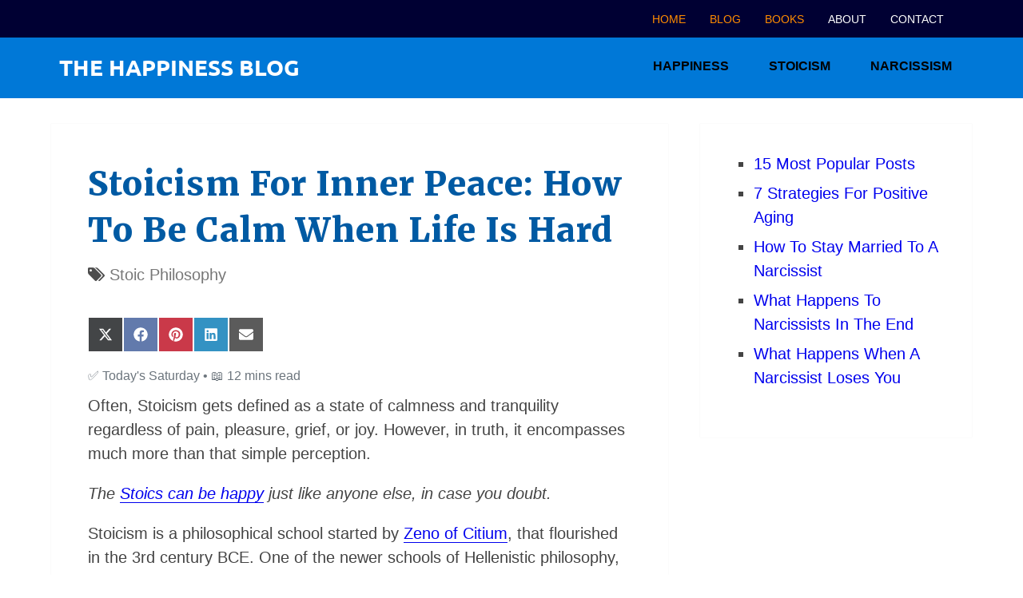

--- FILE ---
content_type: text/html; charset=UTF-8
request_url: https://happyproject.in/stoicism-inner-peace/
body_size: 21055
content:
<!DOCTYPE html><html class="no-js" lang="en-US"><head><script>(function(w,i,g){w[g]=w[g]||[];if(typeof w[g].push=='function')w[g].push(i)})
(window,'GTM-PLB79MH','google_tags_first_party');</script><script>(function(w,d,s,l){w[l]=w[l]||[];(function(){w[l].push(arguments);})('set', 'developer_id.dYzg1YT', true);
		w[l].push({'gtm.start':new Date().getTime(),event:'gtm.js'});var f=d.getElementsByTagName(s)[0],
		j=d.createElement(s);j.async=true;j.src='/vfz7/';
		f.parentNode.insertBefore(j,f);
		})(window,document,'script','dataLayer');</script><script data-no-optimize="1">var litespeed_docref=sessionStorage.getItem("litespeed_docref");litespeed_docref&&(Object.defineProperty(document,"referrer",{get:function(){return litespeed_docref}}),sessionStorage.removeItem("litespeed_docref"));</script> <meta charset="UTF-8"><link rel="profile" href="https://gmpg.org/xfn/11" /><link rel="icon" href="https://happyproject.in/wp-content/uploads/2023/07/THB-SmileyH-Large-Logo-512X512.webp" type="image/x-icon" /><meta name="msapplication-TileColor" content="#FFFFFF"><meta name="msapplication-TileImage" content="https://happyproject.in/wp-content/uploads/2023/07/THB-SmileyH-Logo-144X144.webp"><link rel="apple-touch-icon-precomposed" href="https://happyproject.in/wp-content/uploads/2023/07/THB-SmileyH-Logo-152X152.webp" /><meta name="viewport" content="width=device-width, initial-scale=1"><meta name="apple-mobile-web-app-capable" content="yes"><meta name="apple-mobile-web-app-status-bar-style" content="black"><link rel="prefetch" href="https://happyproject.in"><link rel="prerender" href="https://happyproject.in"><meta itemprop="name" content="The Happiness Blog" /><meta itemprop="creator accountablePerson" content="Sandip Roy" /><link rel="pingback" href="https://happyproject.in/xmlrpc.php" /><title>Stoicism For Inner Peace (How To Be Calm When Life Is Hard)</title> <script type="litespeed/javascript">document.documentElement.className=document.documentElement.className.replace(/\bno-js\b/,'js')</script><meta name="description" content="Modern lives come with turbulent events and emotions. How can you use Stoicism to let them happen without affecting your life or mental balance, and achieve inner peace?"><meta name="thumbnail" content="https://happyproject.in/wp-content/uploads/2021/12/Stoicism-Inner-Peace-Today-300x169.webp"><meta name="robots" content="index, follow, max-snippet:-1, max-image-preview:large, max-video-preview:-1"><link rel="canonical" href="https://happyproject.in/stoicism-inner-peace/"><meta property="og:url" content="https://happyproject.in/stoicism-inner-peace/"><meta property="og:site_name" content="The Happiness Blog"><meta property="og:locale" content="en_US"><meta property="og:type" content="article"><meta property="article:author" content="https://www.facebook.com/FromTheHappinessBlog"><meta property="article:publisher" content="https://www.facebook.com/FromTheHappinessBlog"><meta property="article:section" content="Stoic Philosophy"><meta property="og:title" content="Stoicism For Inner Peace (How To Be Calm When Life Is Hard)"><meta property="og:description" content="Modern lives come with turbulent events and emotions. How can you use Stoicism to let them happen without affecting your life or mental balance, and achieve inner peace?"><meta property="og:image" content="https://happyproject.in/wp-content/uploads/2021/12/Stoicism-Inner-Peace-Today.webp"><meta property="og:image:secure_url" content="https://happyproject.in/wp-content/uploads/2021/12/Stoicism-Inner-Peace-Today.webp"><meta property="og:image:width" content="1280"><meta property="og:image:height" content="720"><meta property="og:image:alt" content="Stoicism for Inner Peace"><meta property="fb:pages" content="661001087308758"><meta property="fb:app_id" content="771586679609993"><meta name="twitter:card" content="summary"><meta name="twitter:site" content="@https://x.com/DrSandipRoy"><meta name="twitter:creator" content="@DrSandipRoy"><meta name="twitter:title" content="Stoicism For Inner Peace (How To Be Calm When Life Is Hard)"><meta name="twitter:description" content="Modern lives come with turbulent events and emotions. How can you use Stoicism to let them happen without affecting your life or mental balance, and achieve inner peace?"><meta name="twitter:image" content="https://happyproject.in/wp-content/uploads/2021/12/Stoicism-Inner-Peace-Today.webp"><link rel='dns-prefetch' href='//scripts.mediavine.com' /><link rel='dns-prefetch' href='//www.googletagmanager.com' /><link rel="alternate" type="application/rss+xml" title="The Happiness Blog &raquo; Feed" href="https://happyproject.in/feed/" /><link rel="alternate" type="application/rss+xml" title="The Happiness Blog &raquo; Comments Feed" href="https://happyproject.in/comments/feed/" /><style>#site-footer{content-visibility:auto;contain-intrinsic-size:1px 1000px;}</style><link data-optimized="2" rel="stylesheet" href="https://happyproject.in/wp-content/litespeed/css/6c7e945117b79e444d3216f06805a9e7.css?ver=dde54" /><style id='wp-block-image-inline-css' type='text/css'>.wp-block-image>a,.wp-block-image>figure>a{display:inline-block}.wp-block-image img{box-sizing:border-box;height:auto;max-width:100%;vertical-align:bottom}@media not (prefers-reduced-motion){.wp-block-image img.hide{visibility:hidden}.wp-block-image img.show{animation:show-content-image .4s}}.wp-block-image[style*=border-radius] img,.wp-block-image[style*=border-radius]>a{border-radius:inherit}.wp-block-image.has-custom-border img{box-sizing:border-box}.wp-block-image.aligncenter{text-align:center}.wp-block-image.alignfull>a,.wp-block-image.alignwide>a{width:100%}.wp-block-image.alignfull img,.wp-block-image.alignwide img{height:auto;width:100%}.wp-block-image .aligncenter,.wp-block-image .alignleft,.wp-block-image .alignright,.wp-block-image.aligncenter,.wp-block-image.alignleft,.wp-block-image.alignright{display:table}.wp-block-image .aligncenter>figcaption,.wp-block-image .alignleft>figcaption,.wp-block-image .alignright>figcaption,.wp-block-image.aligncenter>figcaption,.wp-block-image.alignleft>figcaption,.wp-block-image.alignright>figcaption{caption-side:bottom;display:table-caption}.wp-block-image .alignleft{float:left;margin:.5em 1em .5em 0}.wp-block-image .alignright{float:right;margin:.5em 0 .5em 1em}.wp-block-image .aligncenter{margin-left:auto;margin-right:auto}.wp-block-image :where(figcaption){margin-bottom:1em;margin-top:.5em}.wp-block-image.is-style-circle-mask img{border-radius:9999px}@supports ((-webkit-mask-image:none) or (mask-image:none)) or (-webkit-mask-image:none){.wp-block-image.is-style-circle-mask img{border-radius:0;-webkit-mask-image:url('data:image/svg+xml;utf8,<svg viewBox="0 0 100 100" xmlns="http://www.w3.org/2000/svg"><circle cx="50" cy="50" r="50"/></svg>');mask-image:url('data:image/svg+xml;utf8,<svg viewBox="0 0 100 100" xmlns="http://www.w3.org/2000/svg"><circle cx="50" cy="50" r="50"/></svg>');mask-mode:alpha;-webkit-mask-position:center;mask-position:center;-webkit-mask-repeat:no-repeat;mask-repeat:no-repeat;-webkit-mask-size:contain;mask-size:contain}}:root :where(.wp-block-image.is-style-rounded img,.wp-block-image .is-style-rounded img){border-radius:9999px}.wp-block-image figure{margin:0}.wp-lightbox-container{display:flex;flex-direction:column;position:relative}.wp-lightbox-container img{cursor:zoom-in}.wp-lightbox-container img:hover+button{opacity:1}.wp-lightbox-container button{align-items:center;backdrop-filter:blur(16px) saturate(180%);background-color:#5a5a5a40;border:none;border-radius:4px;cursor:zoom-in;display:flex;height:20px;justify-content:center;opacity:0;padding:0;position:absolute;right:16px;text-align:center;top:16px;width:20px;z-index:100}@media not (prefers-reduced-motion){.wp-lightbox-container button{transition:opacity .2s ease}}.wp-lightbox-container button:focus-visible{outline:3px auto #5a5a5a40;outline:3px auto -webkit-focus-ring-color;outline-offset:3px}.wp-lightbox-container button:hover{cursor:pointer;opacity:1}.wp-lightbox-container button:focus{opacity:1}.wp-lightbox-container button:focus,.wp-lightbox-container button:hover,.wp-lightbox-container button:not(:hover):not(:active):not(.has-background){background-color:#5a5a5a40;border:none}.wp-lightbox-overlay{box-sizing:border-box;cursor:zoom-out;height:100vh;left:0;overflow:hidden;position:fixed;top:0;visibility:hidden;width:100%;z-index:100000}.wp-lightbox-overlay .close-button{align-items:center;cursor:pointer;display:flex;justify-content:center;min-height:40px;min-width:40px;padding:0;position:absolute;right:calc(env(safe-area-inset-right) + 16px);top:calc(env(safe-area-inset-top) + 16px);z-index:5000000}.wp-lightbox-overlay .close-button:focus,.wp-lightbox-overlay .close-button:hover,.wp-lightbox-overlay .close-button:not(:hover):not(:active):not(.has-background){background:none;border:none}.wp-lightbox-overlay .lightbox-image-container{height:var(--wp--lightbox-container-height);left:50%;overflow:hidden;position:absolute;top:50%;transform:translate(-50%,-50%);transform-origin:top left;width:var(--wp--lightbox-container-width);z-index:9999999999}.wp-lightbox-overlay .wp-block-image{align-items:center;box-sizing:border-box;display:flex;height:100%;justify-content:center;margin:0;position:relative;transform-origin:0 0;width:100%;z-index:3000000}.wp-lightbox-overlay .wp-block-image img{height:var(--wp--lightbox-image-height);min-height:var(--wp--lightbox-image-height);min-width:var(--wp--lightbox-image-width);width:var(--wp--lightbox-image-width)}.wp-lightbox-overlay .wp-block-image figcaption{display:none}.wp-lightbox-overlay button{background:none;border:none}.wp-lightbox-overlay .scrim{background-color:#fff;height:100%;opacity:.9;position:absolute;width:100%;z-index:2000000}.wp-lightbox-overlay.active{visibility:visible}@media not (prefers-reduced-motion){.wp-lightbox-overlay.active{animation:turn-on-visibility .25s both}.wp-lightbox-overlay.active img{animation:turn-on-visibility .35s both}.wp-lightbox-overlay.show-closing-animation:not(.active){animation:turn-off-visibility .35s both}.wp-lightbox-overlay.show-closing-animation:not(.active) img{animation:turn-off-visibility .25s both}.wp-lightbox-overlay.zoom.active{animation:none;opacity:1;visibility:visible}.wp-lightbox-overlay.zoom.active .lightbox-image-container{animation:lightbox-zoom-in .4s}.wp-lightbox-overlay.zoom.active .lightbox-image-container img{animation:none}.wp-lightbox-overlay.zoom.active .scrim{animation:turn-on-visibility .4s forwards}.wp-lightbox-overlay.zoom.show-closing-animation:not(.active){animation:none}.wp-lightbox-overlay.zoom.show-closing-animation:not(.active) .lightbox-image-container{animation:lightbox-zoom-out .4s}.wp-lightbox-overlay.zoom.show-closing-animation:not(.active) .lightbox-image-container img{animation:none}.wp-lightbox-overlay.zoom.show-closing-animation:not(.active) .scrim{animation:turn-off-visibility .4s forwards}}@keyframes show-content-image{0%{visibility:hidden}99%{visibility:hidden}to{visibility:visible}}@keyframes turn-on-visibility{0%{opacity:0}to{opacity:1}}@keyframes turn-off-visibility{0%{opacity:1;visibility:visible}99%{opacity:0;visibility:visible}to{opacity:0;visibility:hidden}}@keyframes lightbox-zoom-in{0%{transform:translate(calc((-100vw + var(--wp--lightbox-scrollbar-width))/2 + var(--wp--lightbox-initial-left-position)),calc(-50vh + var(--wp--lightbox-initial-top-position))) scale(var(--wp--lightbox-scale))}to{transform:translate(-50%,-50%) scale(1)}}@keyframes lightbox-zoom-out{0%{transform:translate(-50%,-50%) scale(1);visibility:visible}99%{visibility:visible}to{transform:translate(calc((-100vw + var(--wp--lightbox-scrollbar-width))/2 + var(--wp--lightbox-initial-left-position)),calc(-50vh + var(--wp--lightbox-initial-top-position))) scale(var(--wp--lightbox-scale));visibility:hidden}}
/*# sourceURL=https://happyproject.in/wp-includes/blocks/image/style.min.css */</style> <script type="litespeed/javascript" data-src="https://happyproject.in/wp-includes/js/jquery/jquery.min.js" id="jquery-core-js"></script> <script type="text/javascript" async="async" fetchpriority="high" data-noptimize="1" data-cfasync="false" src="https://scripts.mediavine.com/tags/the-happiness-blog.js" id="mv-script-wrapper-js"></script> 
 <script type="litespeed/javascript" data-src="https://www.googletagmanager.com/gtag/js?id=G-7QZ41CW9B0" id="google_gtagjs-js"></script> <script id="google_gtagjs-js-after" type="litespeed/javascript">window.dataLayer=window.dataLayer||[];function gtag(){dataLayer.push(arguments)}
gtag("set","linker",{"domains":["happyproject.in"]});gtag("js",new Date());gtag("set","developer_id.dZTNiMT",!0);gtag("config","G-7QZ41CW9B0",{"googlesitekit_post_type":"post"});window._googlesitekit=window._googlesitekit||{};window._googlesitekit.throttledEvents=[];window._googlesitekit.gtagEvent=(name,data)=>{var key=JSON.stringify({name,data});if(!!window._googlesitekit.throttledEvents[key]){return}window._googlesitekit.throttledEvents[key]=!0;setTimeout(()=>{delete window._googlesitekit.throttledEvents[key]},5);gtag("event",name,{...data,event_source:"site-kit"})}</script> <link rel="https://api.w.org/" href="https://happyproject.in/wp-json/" /><link rel="alternate" title="JSON" type="application/json" href="https://happyproject.in/wp-json/wp/v2/posts/16009" /><meta name="generator" content="Site Kit by Google 1.171.0" /> <script type="litespeed/javascript">(function(w,d,s,l,i){w[l]=w[l]||[];w[l].push({'gtm.start':new Date().getTime(),event:'gtm.js'});var f=d.getElementsByTagName(s)[0],j=d.createElement(s),dl=l!='dataLayer'?'&l='+l:'';j.async=!0;j.src='https://www.googletagmanager.com/gtm.js?id='+i+dl;f.parentNode.insertBefore(j,f)})(window,document,'script','dataLayer','GTM-PLB79MH')</script>  <script type="application/ld+json">{"@context":"https://schema.org","@type":"Article","headline":"Stoicism For Inner Peace: How To Be Calm When Life Is Hard","datePublished":"2021-12-05T16:28:56-05:00","dateModified":"2025-11-10T06:50:03-05:00","author":{"@type":"Person","name":"Sandip Roy","url":"https://happyproject.in/author/sandiproy/"},"publisher":{"@type":"Organization","name":"The Happiness Blog","url":"https://happyproject.in","logo":{"@type":"ImageObject","url":"https://happyproject.in/wp-content/uploads/2023/07/cropped-THB-SmileyH-Large-Logo-512X512-1.webp"}},"mainEntityOfPage":{"@type":"WebPage","@id":"https://happyproject.in/stoicism-inner-peace/"},"image":{"@type":"ImageObject","url":"https://happyproject.in/wp-content/uploads/2021/12/Stoicism-Inner-Peace-Today.webp","width":1280,"height":720},"description":"Often, Stoicism gets defined as a state of calmness and tranquility regardless of pain, pleasure, grief, or joy. However, in truth, it encompasses much more than that simple perception. The Stoics can be happy just like anyone else, in case you doubt. Stoicism is a philosophical school started by Zeno&hellip;"}</script><link rel="icon" href="https://happyproject.in/wp-content/uploads/2023/07/cropped-THB-SmileyH-Large-Logo-512X512-1-32x32.webp" sizes="32x32" /><link rel="icon" href="https://happyproject.in/wp-content/uploads/2023/07/cropped-THB-SmileyH-Large-Logo-512X512-1-192x192.webp" sizes="192x192" /><link rel="apple-touch-icon" href="https://happyproject.in/wp-content/uploads/2023/07/cropped-THB-SmileyH-Large-Logo-512X512-1-180x180.webp" /><meta name="msapplication-TileImage" content="https://happyproject.in/wp-content/uploads/2023/07/cropped-THB-SmileyH-Large-Logo-512X512-1-270x270.webp" /><link rel="preconnect" href="https://fonts.gstatic.com/" crossorigin /><link rel="preload" href="https://fonts.googleapis.com/css2?family=Merriweather:wght@300;400;700;900&display=swap" as="style" onload="this.onload=null;this.rel='stylesheet'" crossorigin>
<noscript><link href="https://fonts.googleapis.com/css2?family=Merriweather:wght@300;400;700;900&display=swap" rel="stylesheet">
</noscript><link rel="preload" fetchpriority="high" as="image" href="https://happyproject.in/wp-content/uploads/2023/07/Logo-THB-ALL-Caps-Op-SVG.svg" type="image/svg+xml"><link rel="preconnect" href="https://scripts.mediavine.com"><link rel="preconnect" href="https://www.googletagmanager.com"><link rel="preconnect" href="https://connect.facebook.net"><link rel="dns-prefetch" href="https://eu-us.consentmanager.net"><link rel="dns-prefetch" href="https://cdn.webpushr.com"></head><body id="blog" class="wp-singular post-template-default single single-post postid-16009 single-format-standard wp-embed-responsive wp-theme-mts_schema wp-child-theme-child-schema main default cslayout">
<noscript>
<iframe data-lazyloaded="1" src="about:blank" data-litespeed-src="https://www.googletagmanager.com/ns.html?id=GTM-PLB79MH" height="0" width="0" style="display:none;visibility:hidden"></iframe>
</noscript>
 <script type="litespeed/javascript">window.dataLayer=window.dataLayer||[];var gtmLoaded=!1;function loadGTM(){if(gtmLoaded)return;gtmLoaded=!0;var script=document.createElement('script');script.src='https://www.googletagmanager.com/gtm.js?id=GTM-PLB79MH';script.async=!0;script.defer=!0;document.head.appendChild(script)}['scroll','click','touchstart','keydown'].forEach(function(event){document.addEventListener(event,loadGTM,{once:!0,passive:!0})});setTimeout(loadGTM,3000)</script> 
<noscript><iframe data-lazyloaded="1" src="about:blank" data-litespeed-src="https://www.googletagmanager.com/ns.html?id=GTM-PLB79MH"
height="0" width="0" style="display:none;visibility:hidden"></iframe></noscript><div class="main-container"><header id="site-header" class="main-header logo_in_nav_header" role="banner"><div id="primary-nav"><div class="container"><div id="primary-navigation" class="primary-navigation" role="navigation"><nav class="navigation clearfix"><ul id="menu-menu-desktop" class="menu clearfix"><li id="menu-item-32376" class="menu-item menu-item-type-post_type menu-item-object-page menu-item-home menu-item-32376"><a title="The Happiness Blog" href="https://happyproject.in/">Home</a></li><li id="menu-item-32375" class="menu-item menu-item-type-post_type menu-item-object-page current_page_parent menu-item-32375"><a title="Blog: The Happinesss Blog" href="https://happyproject.in/blog/">Blog</a></li><li id="menu-item-32374" class="menu-item menu-item-type-post_type menu-item-object-page menu-item-32374"><a title="Books by Dr. Sandip Roy" href="https://happyproject.in/our-books-the-happiness-blog/">Books</a></li><li id="menu-item-28138" class="menu-item menu-item-type-post_type menu-item-object-page menu-item-28138"><a title="About Us: The Happiness Blog" href="https://happyproject.in/about-us/" style="color: #ffffff;">About</a></li><li id="menu-item-28139" class="menu-item menu-item-type-post_type menu-item-object-page menu-item-28139"><a title="Contact Us: The Happiness Blog" href="https://happyproject.in/contact/" style="color: #ffffff;">Contact</a></li></ul></nav></div></div></div><div id="header"><div class="container"><div class="logo-wrap">
<span id="logo" class="image-logo">
<a href="https://happyproject.in"><img src="https://happyproject.in/wp-content/uploads/2023/07/Logo-THB-ALL-Caps-Op-SVG.svg" alt="The Happiness Blog" width="320" height="32" /></a>
</span></div><div id="secondary-navigation" class="secondary-navigation" role="navigation">
<a href="#" id="pull" class="toggle-mobile-menu" aria-expanded="false" aria-controls="secondary-navigation">Menu</a><nav class="navigation clearfix"><ul id="menu-menu-all" class="menu clearfix"><li id="menu-item-18316" class="menu-item menu-item-type-taxonomy menu-item-object-category menu-item-18316"><a title="Positive Psychology &#038; Wellbeing" href="https://happyproject.in/happiness-science-positive-psychology/" style="color: #000000;"><strong>Happiness</strong></a></li><li id="menu-item-26791" class="menu-item menu-item-type-taxonomy menu-item-object-category current-post-ancestor current-menu-parent current-post-parent menu-item-26791"><a title="Stoic Philosophy" href="https://happyproject.in/stoic-philosophy-stoicism/" style="color: #000000;"><strong>Stoicism</strong></a></li><li id="menu-item-17885" class="menu-item menu-item-type-taxonomy menu-item-object-category menu-item-17885"><a title="Narcissists &#038; Psychopaths" href="https://happyproject.in/narcissists-psychopaths/" style="color: #000000;"><strong>Narcissism</strong></a></li></ul></nav><nav class="navigation mobile-only clearfix mobile-menu-wrapper"><ul id="menu-menu-all-1" class="menu clearfix"><li class="menu-item menu-item-type-taxonomy menu-item-object-category menu-item-18316"><a title="Positive Psychology &#038; Wellbeing" href="https://happyproject.in/happiness-science-positive-psychology/" style="color: #000000;"><strong>Happiness</strong></a></li><li class="menu-item menu-item-type-taxonomy menu-item-object-category current-post-ancestor current-menu-parent current-post-parent menu-item-26791"><a title="Stoic Philosophy" href="https://happyproject.in/stoic-philosophy-stoicism/" style="color: #000000;"><strong>Stoicism</strong></a></li><li class="menu-item menu-item-type-taxonomy menu-item-object-category menu-item-17885"><a title="Narcissists &#038; Psychopaths" href="https://happyproject.in/narcissists-psychopaths/" style="color: #000000;"><strong>Narcissism</strong></a></li></ul></nav></div></div></div></header><div id="page" class="single"><article class="article clearfix"><main id="content_box"><div id="post-16009" class="g post post-16009 type-post status-publish format-standard has-post-thumbnail hentry category-stoic-philosophy-stoicism mv-content-wrapper has_thumb"><div class="single_post"><header><h1 class="title single-title entry-title">Stoicism For Inner Peace: How To Be Calm When Life Is Hard</h1><div class="post-info">
<span class="thecategory"><i class="fa fa-tags"></i> <a href="https://happyproject.in/stoic-philosophy-stoicism/" title="View all posts in Stoic Philosophy">Stoic Philosophy</a></span></div></header><div class="post-single-content box mark-links entry-content"><div class="infinite-post" data-post-id="16009" data-permalink="https://happyproject.in/stoicism-inner-peace/"><div class="scriptlesssocialsharing"><div class="scriptlesssocialsharing__buttons"><a class="button twitter" target="_blank" href="https://twitter.com/intent/tweet?text=Stoicism%20For%20Inner%20Peace%3A%20How%20To%20Be%20Calm%20When%20Life%20Is%20Hard&#038;url=https%3A%2F%2Fhappyproject.in%2Fstoicism-inner-peace%2F&#038;via=DrSandipRoy&#038;related=DrSandipRoy" rel="noopener noreferrer nofollow"><svg viewbox="0 0 512 512" class="scriptlesssocialsharing__icon twitter" fill="currentcolor" height="1em" width="1em" aria-hidden="true" focusable="false" role="img"><path d="M389.2 48h70.6L305.6 224.2 487 464H345L233.7 318.6 106.5 464H35.8L200.7 275.5 26.8 48H172.4L272.9 180.9 389.2 48zM364.4 421.8h39.1L151.1 88h-42L364.4 421.8z"></path></svg>
<span class="screen-reader-text">Share on X (Twitter)</span></a><a class="button facebook" target="_blank" href="https://www.facebook.com/sharer/sharer.php?u=https%3A%2F%2Fhappyproject.in%2Fstoicism-inner-peace%2F" rel="noopener noreferrer nofollow"><svg viewbox="0 0 512 512" class="scriptlesssocialsharing__icon facebook" fill="currentcolor" height="1em" width="1em" aria-hidden="true" focusable="false" role="img"><path d="M504 256C504 119 393 8 256 8S8 119 8 256c0 123.78 90.69 226.38 209.25 245V327.69h-63V256h63v-54.64c0-62.15 37-96.48 93.67-96.48 27.14 0 55.52 4.84 55.52 4.84v61h-31.28c-30.8 0-40.41 19.12-40.41 38.73V256h68.78l-11 71.69h-57.78V501C413.31 482.38 504 379.78 504 256z"></path></svg>
<span class="screen-reader-text">Share on Facebook</span></a><a class="button pinterest" target="_blank" href="https://pinterest.com/pin/create/button/?url=https%3A%2F%2Fhappyproject.in%2Fstoicism-inner-peace%2F&#038;media=https%3A%2F%2Fhappyproject.in%2Fwp-content%2Fuploads%2F2021%2F12%2FStoicism-Inner-Peace-Today.webp&#038;description=Stoicism%20For%20Inner%20Peace%3A%20How%20To%20Be%20Calm%20When%20Life%20Is%20Hard" rel="noopener noreferrer nofollow" data-pin-no-hover="true" data-pin-custom="true" data-pin-do="skip" data-pin-description="Stoicism For Inner Peace: How To Be Calm When Life Is Hard"><svg viewbox="0 0 496 512" class="scriptlesssocialsharing__icon pinterest" fill="currentcolor" height="1em" width="1em" aria-hidden="true" focusable="false" role="img"><path d="M496 256c0 137-111 248-248 248-25.6 0-50.2-3.9-73.4-11.1 10.1-16.5 25.2-43.5 30.8-65 3-11.6 15.4-59 15.4-59 8.1 15.4 31.7 28.5 56.8 28.5 74.8 0 128.7-68.8 128.7-154.3 0-81.9-66.9-143.2-152.9-143.2-107 0-163.9 71.8-163.9 150.1 0 36.4 19.4 81.7 50.3 96.1 4.7 2.2 7.2 1.2 8.3-3.3.8-3.4 5-20.3 6.9-28.1.6-2.5.3-4.7-1.7-7.1-10.1-12.5-18.3-35.3-18.3-56.6 0-54.7 41.4-107.6 112-107.6 60.9 0 103.6 41.5 103.6 100.9 0 67.1-33.9 113.6-78 113.6-24.3 0-42.6-20.1-36.7-44.8 7-29.5 20.5-61.3 20.5-82.6 0-19-10.2-34.9-31.4-34.9-24.9 0-44.9 25.7-44.9 60.2 0 22 7.4 36.8 7.4 36.8s-24.5 103.8-29 123.2c-5 21.4-3 51.6-.9 71.2C65.4 450.9 0 361.1 0 256 0 119 111 8 248 8s248 111 248 248z"></path></svg>
<span class="screen-reader-text">Share on Pinterest</span></a><a class="button linkedin" target="_blank" href="https://www.linkedin.com/shareArticle?mini=1&#038;url=https%3A%2F%2Fhappyproject.in%2Fstoicism-inner-peace%2F&#038;title=Stoicism%20For%20Inner%20Peace%3A%20How%20To%20Be%20Calm%20When%20Life%20Is%20Hard&#038;source=https%3A%2F%2Fhappyproject.in&#038;summary=Since%20Stoicism%20involves%20understanding%20our%20turbulent%20emotions%20and%20knowing%20how%20they%20can%20affect%20our%20lives%2C%20as%20well%20as%20finding%20ways%20to%20control%20them%2C%20it%20can%20help%20us%20develop%20inner%20peace." rel="noopener noreferrer nofollow"><svg viewbox="0 0 448 512" class="scriptlesssocialsharing__icon linkedin" fill="currentcolor" height="1em" width="1em" aria-hidden="true" focusable="false" role="img"><path d="M416 32H31.9C14.3 32 0 46.5 0 64.3v383.4C0 465.5 14.3 480 31.9 480H416c17.6 0 32-14.5 32-32.3V64.3c0-17.8-14.4-32.3-32-32.3zM135.4 416H69V202.2h66.5V416zm-33.2-243c-21.3 0-38.5-17.3-38.5-38.5S80.9 96 102.2 96c21.2 0 38.5 17.3 38.5 38.5 0 21.3-17.2 38.5-38.5 38.5zm282.1 243h-66.4V312c0-24.8-.5-56.7-34.5-56.7-34.6 0-39.9 27-39.9 54.9V416h-66.4V202.2h63.7v29.2h.9c8.9-16.8 30.6-34.5 62.9-34.5 67.2 0 79.7 44.3 79.7 101.9V416z"></path></svg>
<span class="screen-reader-text">Share on LinkedIn</span></a><a class="button email" href="mailto:?body=I%20read%20this%20post%20and%20wanted%20to%20share%20it%20with%20you.%20Here%27s%20the%20link%3A%20https%3A%2F%2Fhappyproject.in%2Fstoicism-inner-peace%2F&#038;subject=A%20post%20worth%20sharing%3A%20Stoicism%20For%20Inner%20Peace%3A%20How%20To%20Be%20Calm%20When%20Life%20Is%20Hard" rel="noopener noreferrer nofollow"><svg viewbox="0 0 512 512" class="scriptlesssocialsharing__icon email" fill="currentcolor" height="1em" width="1em" aria-hidden="true" focusable="false" role="img"><path d="M502.3 190.8c3.9-3.1 9.7-.2 9.7 4.7V400c0 26.5-21.5 48-48 48H48c-26.5 0-48-21.5-48-48V195.6c0-5 5.7-7.8 9.7-4.7 22.4 17.4 52.1 39.5 154.1 113.6 21.1 15.4 56.7 47.8 92.2 47.6 35.7.3 72-32.8 92.3-47.6 102-74.1 131.6-96.3 154-113.7zM256 320c23.2.4 56.6-29.2 73.4-41.4 132.7-96.3 142.8-104.7 173.4-128.7 5.8-4.5 9.2-11.5 9.2-18.9v-19c0-26.5-21.5-48-48-48H48C21.5 64 0 85.5 0 112v19c0 7.4 3.4 14.3 9.2 18.9 30.6 23.9 40.7 32.4 173.4 128.7 16.8 12.2 50.2 41.8 73.4 41.4z"></path></svg>
<span class="screen-reader-text">Share on Email</span></a></div></div><p class="reading-time" aria-label="Post reading information">
<span aria-hidden="true" title="Today's">✅</span> Today's Saturday •
<span aria-hidden="true" title="Expected reading time">📖</span> 12 mins read</p><p>Often, Stoicism gets defined as a state of calmness and tranquility regardless of pain, pleasure, grief, or joy. However, in truth, it encompasses much more than that simple perception.</p><p><em>The <a href="https://happyproject.in/stoic-person-happy/" data-type="post" data-id="10511">Stoics can be happy</a> just like anyone else, in case you doubt.</em></p><p>Stoicism is a philosophical school started by <a href="https://happyproject.in/zeno-stoic/" data-type="post" data-id="9522">Zeno of Citium</a>, that flourished in the 3rd century BCE. One of the newer schools of Hellenistic philosophy, it is still in existence in the modern world. It has recently started to become prominent again with the rapid spread of the internet in a tumultuous world.</p><p>Stoicism teaches us to live in accord with nature and holds that a good life is one that is <a href="https://happyproject.in/stoic-virtues/" data-type="post" data-id="11046">lived with virtue</a>.</p><p>Practicing Stoicism can help us focus on what is important in life without getting distracted by the things that waste our time and tranquility.</p><h2 class="wp-block-heading">7 Stoic Exercises For Inner Peace</h2><ol class="wp-block-list"><li><strong>Negative Visualization</strong>. Contemplate the possible loss of people, possessions, and comforts so you learn to value them now and steel yourself for change. The Stoics call it <a href="https://happyproject.in/premeditatio-malorum/">Premeditatio Malorum</a>, or premeditation of evils.&nbsp;<br /><em>Practice</em>: Spend five minutes imagining life without a cherished item or relationship; note what you would miss and why. Let this cultivate gratitude, reduce shock if loss occurs, and guide how you cherish the present.</li><li><strong>Self-Control Practice</strong>. Train your appetite, speech, and impulses as if they were muscles. Small resistances build lasting strength.<br /><em>Practice</em>: Choose one small daily restraint (skip a treat, postpone a reply) and observe the feelings that arise; journal the moment of victory and what it teaches about choice.</li><li><strong>Indifference to Others’ Opinions</strong>. Distinguish between what you can govern (your judgments and actions) and what you cannot (others’ thoughts). Freedom grows where you stop trading your peace for approval.<br /><em>Practice</em>: When anxious about judgment, ask: “Is this within my control?” State one value-based reason for acting regardless of opinion, then proceed.</li><li><strong>Journaling (Evening Examination)</strong>. Record your judgments, errors, and successes to convert experience into wisdom. Name the passions that moved you and the reasoned choices you could have made.<br /><em>Practice</em>: Each night, write three decisions you made, what prompted them, and how you could act more virtuously next time.</li><li><strong><a href="https://happyproject.in/memento-mori/" data-type="link" data-id="https://happyproject.in/memento-mori/">Memento Mori</a></strong>. Remind yourself of mortality not to darken life but to clarify priorities and infuse ordinary moments with urgency and tenderness.<br /><em>Practice</em>: Briefly contemplate your finite days each morning; let this sharpen what you choose to attend to and whom you choose to love.</li><li><strong><a href="https://happyproject.in/view-from-above/" data-type="link" data-id="https://happyproject.in/view-from-above/">View from Above</a></strong>. Lift your perspective to see your life as a single thread in the vast tapestry of time and place; this reduces petty troubles and reveals proportion.<br /><em>Practice</em>: Visualize your life from high above, your neighborhood, country, continent, and ask what will matter in five years; let that answer reorder today’s concerns.</li><li><strong><a href="https://happyproject.in/amor-fati/" data-type="link" data-id="https://happyproject.in/amor-fati/">Amor Fati (Love of Fate)</a></strong>. Accept events as necessary parts of a whole; welcome obstacles as teachers and turn what happens into fuel for virtue.<br />Practice: When frustrated, reframe the event as an ingredient in your training, ask, “How can this make me wiser, kinder, or stronger?” Then act accordingly.</li></ol><h2 class="wp-block-heading">Stoicism For Inner Peace</h2><p>Since Stoicism involves understanding our turbulent emotions and knowing how they can affect our lives, as well as finding ways to control them, it can help us develop inner peace.</p><p>There are many ways to practice Stoicism that will help you achieve inner peace. The best way is to practice it in your own life by living in the moment, practicing virtue, and not worrying about what the future may bring.</p><p>Here are a few effective ways that Stoics used to keep their mental peace:</p><div class="wp-block-image"><figure class="aligncenter size-full"><img data-lazyloaded="1" src="[data-uri]" fetchpriority="high" decoding="async" width="1280" height="720" data-src="https://happyproject.in/wp-content/uploads/2021/12/Stoicism-Inner-Peace-Today.webp" alt="Stoicism for Inner Peace" class="wp-image-16010" style="object-fit:cover"/><figcaption class="wp-element-caption">[Photo by Spencer Davis from Pexels]</figcaption></figure></div><h3 class="wp-block-heading">1. Meditating, The Stoic Way.</h3><p>The Stoics practiced meditation by focusing their attention on their thoughts and sensations. This acted as an effective strategy to accept and release their negative thoughts and emotions.</p><p>This was more akin to our <a href="https://happyproject.in/mindfulness-meditation/" data-type="post" data-id="12094">modern concept of mindfulness</a>, which is a moment-to-moment awareness of what is happening around and inside us.</p><p><em>To the Stoic, there is no greater place than <strong>here</strong>, no better time than <strong>now</strong>.</em></p><p>The Stoic way of meditation involved thinking in solitude, withdrawn from the world around them. It helped them clear their thoughts, understand their desires, and control their actions.</p><p>A mindful Stoic paid unwavering attention to the present moment and its realities, almost like a meditative monk, until it cleared his future decisions.</p><p>Aurelius says:</p><blockquote class="wp-block-quote is-layout-flow wp-block-quote-is-layout-flow"><p>“You can get away from it anytime you like. By going within. Nowhere you can go is more peaceful… than your own soul.” (Meditations)</p></blockquote><h3 class="wp-block-heading">2. Calmly Accepting What Is.</h3><p>A Stoic accepts the cards life deals them with, without complaint, because they believe such a sequence of events is the perfect expression of cosmic purpose.</p><p>The <a href="https://happyproject.in/marcus-aurelius-life/" data-type="post" data-id="15518">Stoic king Marcus Aurelius</a> reminded himself,</p><blockquote class="wp-block-quote is-layout-flow wp-block-quote-is-layout-flow"><p>“There are brambles in the path? Then go around them. Don’t demand to know ‘why do such things exist?&#8217;” (Meditations).</p></blockquote><p>Marcus meant when we question the existence of something that defies our expectations, our mind fights against it, often jumping to biased conclusions, and loses its peace.</p><p>Of course, we can&#8217;t have our lives without stressful situations and unexpected happenings. The Stoic way of handling them is to accept them as they are, <em>instead of reacting</em> to them.</p><p>Because what actually disturbs our peace is not the events, but our judgments of those events.</p><blockquote class="wp-block-quote is-layout-flow wp-block-quote-is-layout-flow"><p>“If you are pained by external things, it is not that they pain you, but your own judgment of them; and it is in your power to wipe out that judgment now.” (Meditations)</p></blockquote><p>And Voltaire, one of the greatest French writers who spoke against the religious and political establishments as early as the 18th century, said:</p><blockquote class="wp-block-quote is-layout-flow wp-block-quote-is-layout-flow"><p>“Each player must accept the cards life deals him or her: but once they are in hand, he or she alone must decide how to play the cards in order to win the game.”</p></blockquote><p>However, the Stoic acceptance is not passivity, but rather a thing framed by the proposed activity, as we&#8217;ll explore next.</p><p>That is the idea of<strong><a href="https://happyproject.in/amor-fati/" data-type="post" data-id="15009"> Amor Fati (know more about this fascinating Stoic concept)</a></strong>.</p><h3 class="wp-block-heading">3. Letting Go of Failures, And Reworking.</h3><p>When everything seems to be going right, something goes wrong for no obvious reason. Our perfect plans frequently get derailed without warning. This inevitability is what holds human life together, for we wouldn&#8217;t like it if our lives always flowed smoothly.</p><p>Now, when things go wrong, the Stoic approach to maintaining mental peace is to <a href="https://happyproject.in/let-go-grudges/" data-type="post" data-id="14770">let it go</a>. But this letting go is different. Epictetus called it <em>The Art of Acquiescence</em>.</p><p>Though the dictionary defines <em>acquiescence</em> as submission, compliance, or yielding, its Stoic sense is more truly an <strong>acknowledgment</strong>. It is the power to acknowledge we have a lot of work ahead of us, for which we must rethink and rework our strategies.</p><blockquote class="wp-block-quote is-layout-flow wp-block-quote-is-layout-flow"><p>We must undergo a hard winter training, and not rush into things, for which we haven&#8217;t prepared. — Epictetus</p></blockquote><p> <em>Acquiescence</em> is not passively resigning to one&#8217;s fate, but accepting that the cosmos has a larger plan laid out for us. It is <a href="https://happyproject.in/optimism-vs-hope/" data-type="post" data-id="8891">optimism steeped in courage</a>, and hope reinforced by determination. It is the future vision that enables us to see the big picture.</p><p>If we do not accept what comes our way, we will keep fighting it and risk losing our agency. In that state of powerlessness, we succumb to whining and carping.</p><blockquote class="wp-block-quote is-layout-flow wp-block-quote-is-layout-flow"><p>The Fates guide the person who accepts them and hinder the person who resists them. — Cleanthes</p></blockquote><h3 class="wp-block-heading">4. Remembering Your Mortality: Memento Mori.</h3><p><strong><a href="https://happyproject.in/memento-mori/" data-type="post" data-id="13554">Memento mori</a></strong> is the belief that contemplating one&#8217;s own death helps to put life&#8217;s events into perspective and shows what is truly essential to oneself.</p><p>It&#8217;s actually remembering that death is inevitable and unpredictable. Death will visit us for certain, but we don&#8217;t know when.</p><p>Keeping this in mind, we must feel the urgency to do the good things we are capable of and avoid the things that are not virtuous.</p><p>Steve Jobs told the graduating class of 2005:</p><blockquote class="wp-block-quote is-layout-flow wp-block-quote-is-layout-flow"><p>“Every morning I looked in the mirror and asked myself: If today were the last day of my life, would I want to do what I do today?”</p></blockquote><p>Marcus Aurelius famously referred to memento mori in his book:</p><blockquote class="wp-block-quote is-layout-flow wp-block-quote-is-layout-flow"><p>“You could leave life right now. Let that determine what you do and say and think.” (Meditations)</p></blockquote><h3 class="wp-block-heading">5. Learning To Deal With Criticism.</h3><p>People judge us constantly, and often they are not too flattering about us. They don&#8217;t stop, no matter how much we fight against it.</p><p>We also judge people harshly. But we can stop that, the Stoics assure.</p><p>Stoicism teaches that we cannot always control outside events, but we can always control our internal processes. Like, what thoughts we think about people&#8217;s unkind judgments of us.</p><p>For example, when we hear or see things that malign us, we must be careful not to attach our value judgments to them. Instead, we should take them at face value.</p><p>Remember, their words are only their opinions. Why upset yourself about how someone holds you to an opinion?</p><blockquote class="wp-block-quote is-layout-flow wp-block-quote-is-layout-flow"><p>When someone provokes you, if you respond with anger or some other negative emotion, your mind is tricked into believing you are being harmed. So it is essential not to respond to impressions impulsively. Take some time before reacting. You will see you are in better control. — Epictetus, Enchiridion</p></blockquote><p>So, the types of thoughts you attach to their actions decide whether you will remain calm or become agitated.</p><p>The Stoic philosopher Seneca teaches us how to find inner peace through developing self-control and self-discipline.</p><blockquote class="wp-block-quote is-layout-flow wp-block-quote-is-layout-flow"><p>You should listen to the insults of the ignorant with equanimity. — Seneca</p></blockquote><p>And Marcus said,</p><blockquote class="wp-block-quote is-layout-flow wp-block-quote-is-layout-flow"><p>Does someone despise me?<br />That’s their problem. Mine is to ensure that what I do or say does not deserve sneer.<br />Does someone hate me?<br />Again, it is their problem. My job is to be friendly and charitable to everyone including those who hate me and show them their mistake. (Meditations)</p></blockquote><h3 class="wp-block-heading">7. Understanding Fear And Desire.</h3><p>Stoicism teaches that there are really only two emotions that dominate our inner and outer world: <em>fear and desire</em>: one creative, the other destructive.</p><p>Both of these emotions are powerful yet opposing forces, as they originate from the same place. So, it means that either one can be used to subdue the other if necessary.</p><p>Our minds are subject to these two forces, with the creative side usually winning. This leads us to believe we are seeing things clearly, when we might actually be riddled with biases and prejudices.</p><p>As a Stoic, one does not readily yield to their desires, does not run away from unpleasant things, enjoys their pleasures calmly, and endures pain with patience.</p><p><em>Simply put, the Stoic way to foster long-term peace is through facing your fears and not giving in to your every desire.</em></p><h3 class="wp-block-heading">8. Living Strictly By Virtue.</h3><p>A clear conscience at all times allows for mental peace. To maintain a clear conscience, the Stoics ensure that they do not act in ways that violate their moral code of virtue.</p><p>For the Stoics, living in virtue is the only thing that humans must do. Everything else is meaningless unless you follow virtue in your thoughts and actions.</p><p>The Stoics laid down their cardinal virtues to help themselves deal with the external issues of human life and still maintain an inner balance.</p><p><strong>The four cardinal Stoic virtues are Justice, Moderation, Courage, and Wisdom.</strong></p><p>Cultivating the four virtues helped them harmonize with Nature. They believed that humans achieve <a href="https://happyproject.in/triangle-happiness/" data-type="post" data-id="15321">eudaimonia</a> (a personal state of thriving and fulfillment) only by synchronizing their individual nature with the cosmic Nature.</p><p>They prized logic or wisdom above all other virtues because it can be used to identify what is good or bad in any situation. Next came courage, as, without it, no one can take the bold step of following through with their virtuous judgments and righteous decisions.</p><p>Read more about it in this authoritative article: <strong><a href="https://happyproject.in/stoic-virtues/" data-type="post" data-id="11046">Four Stoic Virtues: Greatest Hacks To A Good Life</a></strong>.</p><h3 class="wp-block-heading">9. Weeding Out The Bad Choices.</h3><p>Everything has more to it than just being good or evil.</p><p>We don&#8217;t always know how our choices will affect our future. It&#8217;s becoming increasingly difficult to tell whether something is clearly good to us or definitely destructive to our future selves.</p><p>Ambiguous situations and gray areas leave us at indecision. And a state of indecision causes us mental pain. However, knowing how to weed out the potentially damaging choices bodes well for our serenity.</p><p>This is an art that the Stoics have mastered: <em><a href="https://happyproject.in/stoic-decisions/" data-type="URL" data-id="https://happyproject.in/stoic-decisions/">reaching the right decisions fast</a></em>.</p><p>A Stoic knows how to always make a clear distinction between what they can change,&nbsp;such as their own beliefs and behavior,&nbsp;and what they cannot change, such as what others think and say about them.</p><p>Once this becomes clear, the way to inner peace becomes easy to find and tread on.</p><h2 class="wp-block-heading">Final Words</h2><p><em>Don&#8217;t expect your peace to come from your expectation of immutability. The ultimate nature of the universe is Change.</em></p><p>Stoic philosophy has withstood the test of time and continues to be a practical, personal philosophy that many people use to cultivate peace of mind.</p><p>A Stoic does not expect things to stay the same for them to be at peace. They understand that change is the nature of the cosmos. If we don&#8217;t flow with it, we will suffer the consequences of clinging to the past.</p><p>As Marcus Aurelius said,</p><blockquote class="wp-block-quote is-layout-flow wp-block-quote-is-layout-flow"><p>“And if all men refuse to believe that he lives a simple, modest, and contented life, he is neither angry with any of them, nor does he deviate from the way which leads to the end of life, to which a man ought to come pure, tranquil, ready to depart, and without any compulsion perfectly reconciled to his lot.” (Meditations)</p></blockquote><p class="has-text-align-center">• • •</p><p class="has-text-color" style="color:#120761"><strong>√ Also Read:</strong> <strong><a href="https://happyproject.in/memento-mori/">Memento mori: How Stoics Make Meaning of Death</a></strong></p><p class="has-text-color" style="color:#120761"><em>√ Please share this if you found it helpful</em>.</p><p></p><p style="text-align: left; color: #27285C !important;">
<em>» You deserve happiness! Choosing therapy could be your best decision.</em></p><div id="webpushr-subscription-button" data-button-text="Get notifications"></div><p style="text-align: center;">...</p><div class="affiliate-link-notice"><p>• <a href="https://happyproject.in/happy-project/disclosure/" target="_blank" rel="noreferrer noopener">
Disclosure</a>: Buying via our links earns us a small commission.</p></div> <script type="litespeed/javascript">jQuery(document).ready(function($){$.post('https://happyproject.in/wp-admin/admin-ajax.php',{action:'mts_view_count',id:'16009'})})</script></div></div></div></div></main></article><aside id="sidebar" class="sidebar c-4-12 mts-sidebar-sidebar" role="complementary" itemscope itemtype="http://schema.org/WPSideBar"><div id="block-27" class="widget widget_block"><ul class="wp-block-list"><li style="font-style:normal;font-weight:400;text-transform:capitalize"><a href="https://happyproject.in/popular-posts/" data-type="page" data-id="18975">15 Most Popular Posts</a></li><li><a href="https://happyproject.in/positive-ageing/" data-type="link" data-id="https://happyproject.in/positive-ageing/">7 Strategies For Positive Aging</a></li><li><a href="https://happyproject.in/how-to-stay-married-to-a-narcissist/" data-type="link" data-id="https://happyproject.in/how-to-stay-married-to-a-narcissist/">How To Stay Married To A Narcissist</a></li><li><a href="https://happyproject.in/narcissist-aging-end/" data-type="link" data-id="https://happyproject.in/narcissist-aging-end">What Happens To Narcissists In The End</a></li><li><a href="https://happyproject.in/narcissists-when-they-lose-you/" data-type="link" data-id="https://happyproject.in/narcissists-when-they-lose-you/">What Happens When A Narcissist Loses You</a></li></ul></div></aside></div></div><footer id="site-footer" role="contentinfo" itemscope itemtype="http://schema.org/WPFooter"><div class="footer-widgets first-footer-widgets widgets-num-4"><div class="container"><div class="f-widget f-widget-1"><div id="nav_menu-2" class="widget widget_nav_menu"><div class="menu-footer-menu-container"><ul id="menu-footer-menu" class="menu"><li id="menu-item-18784" class="menu-item menu-item-type-post_type menu-item-object-page menu-item-18784"><a href="https://happyproject.in/about-us/">About Us</a></li><li id="menu-item-13803" class="menu-item menu-item-type-post_type menu-item-object-page menu-item-13803"><a href="https://happyproject.in/contact/">Contact Us</a></li><li id="menu-item-13805" class="menu-item menu-item-type-post_type menu-item-object-page menu-item-privacy-policy menu-item-13805"><a target="_blank" rel="privacy-policy" href="https://happyproject.in/happy-project/privacy-policy/">Privacy Policy</a></li><li id="menu-item-18203" class="menu-item menu-item-type-post_type menu-item-object-page menu-item-18203"><a target="_blank" href="https://happyproject.in/cookie-policy/">Cookie Policy</a></li></ul></div></div></div><div class="f-widget f-widget-2"><div id="nav_menu-3" class="widget widget_nav_menu"><div class="menu-footer-navigate-container"><ul id="menu-footer-navigate" class="menu"><li id="menu-item-27675" class="menu-item menu-item-type-post_type menu-item-object-page menu-item-home menu-item-27675"><a href="https://happyproject.in/" title="Home &#8211; The Happiness Blog">Home</a></li><li id="menu-item-20251" class="menu-item menu-item-type-post_type menu-item-object-page menu-item-20251"><a target="_blank" href="https://happyproject.in/sitemap-the-happiness-blog/" title="Sitemap: The Happiness Blog">Sitemap</a></li><li id="menu-item-16356" class="menu-item menu-item-type-post_type menu-item-object-page menu-item-16356"><a href="https://happyproject.in/latest-posts/">Latest Posts</a></li><li id="menu-item-27182" class="menu-item menu-item-type-post_type menu-item-object-page menu-item-27182"><a href="https://happyproject.in/social-media-links/" title="Social Media Links Page">Social Media</a></li></ul></div></div></div><div class="f-widget f-widget-3"><div id="block-53" class="widget widget_block"><p style="text-align:center;">No content on this site is a substitute for professional advice. Discuss your medical concerns with a qualified healthcare provider.</p></div></div><div class="f-widget f-widget-4 last"><div id="block-57" class="widget widget_block"><p><div class="thb-search-wrapper"><form method="get" id="searchform" class="search-form" action="https://happyproject.in/"><fieldset>
<input type="text" name="s" id="s"
value=""
placeholder="Search the site"
aria-label="Search the site">
<button id="search-image" class="sbutton" type="submit"
value="Search"
aria-label="Submit search">
Search            </button></fieldset></form></div></p></div></div></div></div><div class="copyrights"><div class="container"><div class="copyright-content" style="text-align: center; color: #ffffff; font-size: 16px;">
&copy; 2014-2026 • The Happiness Blog<sup>©</sup></div></div></div></footer></div> <script type="speculationrules">{"prefetch":[{"source":"document","where":{"and":[{"href_matches":"/*"},{"not":{"href_matches":["/wp-*.php","/wp-admin/*","/wp-content/uploads/*","/wp-content/*","/wp-content/plugins/*","/wp-content/themes/child-schema/*","/wp-content/themes/mts_schema/*","/*\\?(.+)"]}},{"not":{"selector_matches":"a[rel~=\"nofollow\"]"}},{"not":{"selector_matches":".no-prefetch, .no-prefetch a"}}]},"eagerness":"conservative"}]}</script> <script id="infinite-scroll-single-js-extra" type="litespeed/javascript">var infiniteScrollParams={"ajax_url":"https://happyproject.in/wp-admin/admin-ajax.php","current_post_id":"16009","nonce":"925cfd71b9","site_name":"The Happiness Blog"}</script> <script id="wl-pin-main-js-after" type="litespeed/javascript">jQuery(document).ready(function(){jQuery(".is-cropped img").each(function(){jQuery(this).attr("style","min-height: 120px;min-width: 100px;")});jQuery(".avatar").attr("style","min-width: unset; min-height: unset;")});jQuery(document).ready(function(){var nopin_img_src="https://www.amazon.com/";jQuery("img").each(function(){if(jQuery(this).attr("src")==nopin_img_src){jQuery(this).attr("data-pin-nopin","true")}})})</script> <script id="customscript-js-extra" type="litespeed/javascript">var mts_customscript={"responsive":"1","nav_menu":"both","lazy_load":"","lazy_load_comments":"","desktop_sticky":"0","mobile_sticky":"0"}</script> <script id="mts_ajax-js-extra" type="litespeed/javascript">var mts_ajax_search={"url":"https://happyproject.in/wp-admin/admin-ajax.php","ajax_search":"1"}</script> <script id="webpushr-script" type="litespeed/javascript">(function(w,d,s,id){w.webpushr=w.webpushr||function(){(w.webpushr.q=w.webpushr.q||[]).push(arguments)};var js,fjs=d.getElementsByTagName(s)[0];js=d.createElement(s);js.async=1;js.id=id;js.src="https://cdn.webpushr.com/app.min.js";d.body.appendChild(js)}(window,document,'script','webpushr-jssdk'));webpushr('setup',{'key':'BHs1vE-rTRo0tuD4ykC9ZWUWpkNsKfEqJs4bmWSuLqEgm6ZAcZb28IC90JUJNgWNizpFWuR9BNexKREtXBSPtCM','sw':'/wp-content/plugins/webpushr-web-push-notifications/sdk_files/webpushr-sw.js.php'})</script> <script type="application/ld+json">{
    "@context": "https://schema.org",
    "@type": "WebPage",
    "@id": "https://happyproject.in/stoicism-inner-peace/#webpage",
    "url": "https://happyproject.in/stoicism-inner-peace/",
    "name": "Stoicism For Inner Peace (How To Be Calm When Life Is Hard)",
    "description": "Psychology &amp; Philosophy of Mental Wellbeing",
    "isPartOf": {
        "@id": "https://happyproject.in/#website"
    },
    "inLanguage": "en_US",
    "potentialAction": {
        "@type": "ReadAction",
        "target": ["https://happyproject.in/stoicism-inner-peace/"]
    }
}
<script data-no-optimize="1">window.lazyLoadOptions=Object.assign({},{threshold:300},window.lazyLoadOptions||{});!function(t,e){"object"==typeof exports&&"undefined"!=typeof module?module.exports=e():"function"==typeof define&&define.amd?define(e):(t="undefined"!=typeof globalThis?globalThis:t||self).LazyLoad=e()}(this,function(){"use strict";function e(){return(e=Object.assign||function(t){for(var e=1;e<arguments.length;e++){var n,a=arguments[e];for(n in a)Object.prototype.hasOwnProperty.call(a,n)&&(t[n]=a[n])}return t}).apply(this,arguments)}function o(t){return e({},at,t)}function l(t,e){return t.getAttribute(gt+e)}function c(t){return l(t,vt)}function s(t,e){return function(t,e,n){e=gt+e;null!==n?t.setAttribute(e,n):t.removeAttribute(e)}(t,vt,e)}function i(t){return s(t,null),0}function r(t){return null===c(t)}function u(t){return c(t)===_t}function d(t,e,n,a){t&&(void 0===a?void 0===n?t(e):t(e,n):t(e,n,a))}function f(t,e){et?t.classList.add(e):t.className+=(t.className?" ":"")+e}function _(t,e){et?t.classList.remove(e):t.className=t.className.replace(new RegExp("(^|\\s+)"+e+"(\\s+|$)")," ").replace(/^\s+/,"").replace(/\s+$/,"")}function g(t){return t.llTempImage}function v(t,e){!e||(e=e._observer)&&e.unobserve(t)}function b(t,e){t&&(t.loadingCount+=e)}function p(t,e){t&&(t.toLoadCount=e)}function n(t){for(var e,n=[],a=0;e=t.children[a];a+=1)"SOURCE"===e.tagName&&n.push(e);return n}function h(t,e){(t=t.parentNode)&&"PICTURE"===t.tagName&&n(t).forEach(e)}function a(t,e){n(t).forEach(e)}function m(t){return!!t[lt]}function E(t){return t[lt]}function I(t){return delete t[lt]}function y(e,t){var n;m(e)||(n={},t.forEach(function(t){n[t]=e.getAttribute(t)}),e[lt]=n)}function L(a,t){var o;m(a)&&(o=E(a),t.forEach(function(t){var e,n;e=a,(t=o[n=t])?e.setAttribute(n,t):e.removeAttribute(n)}))}function k(t,e,n){f(t,e.class_loading),s(t,st),n&&(b(n,1),d(e.callback_loading,t,n))}function A(t,e,n){n&&t.setAttribute(e,n)}function O(t,e){A(t,rt,l(t,e.data_sizes)),A(t,it,l(t,e.data_srcset)),A(t,ot,l(t,e.data_src))}function w(t,e,n){var a=l(t,e.data_bg_multi),o=l(t,e.data_bg_multi_hidpi);(a=nt&&o?o:a)&&(t.style.backgroundImage=a,n=n,f(t=t,(e=e).class_applied),s(t,dt),n&&(e.unobserve_completed&&v(t,e),d(e.callback_applied,t,n)))}function x(t,e){!e||0<e.loadingCount||0<e.toLoadCount||d(t.callback_finish,e)}function M(t,e,n){t.addEventListener(e,n),t.llEvLisnrs[e]=n}function N(t){return!!t.llEvLisnrs}function z(t){if(N(t)){var e,n,a=t.llEvLisnrs;for(e in a){var o=a[e];n=e,o=o,t.removeEventListener(n,o)}delete t.llEvLisnrs}}function C(t,e,n){var a;delete t.llTempImage,b(n,-1),(a=n)&&--a.toLoadCount,_(t,e.class_loading),e.unobserve_completed&&v(t,n)}function R(i,r,c){var l=g(i)||i;N(l)||function(t,e,n){N(t)||(t.llEvLisnrs={});var a="VIDEO"===t.tagName?"loadeddata":"load";M(t,a,e),M(t,"error",n)}(l,function(t){var e,n,a,o;n=r,a=c,o=u(e=i),C(e,n,a),f(e,n.class_loaded),s(e,ut),d(n.callback_loaded,e,a),o||x(n,a),z(l)},function(t){var e,n,a,o;n=r,a=c,o=u(e=i),C(e,n,a),f(e,n.class_error),s(e,ft),d(n.callback_error,e,a),o||x(n,a),z(l)})}function T(t,e,n){var a,o,i,r,c;t.llTempImage=document.createElement("IMG"),R(t,e,n),m(c=t)||(c[lt]={backgroundImage:c.style.backgroundImage}),i=n,r=l(a=t,(o=e).data_bg),c=l(a,o.data_bg_hidpi),(r=nt&&c?c:r)&&(a.style.backgroundImage='url("'.concat(r,'")'),g(a).setAttribute(ot,r),k(a,o,i)),w(t,e,n)}function G(t,e,n){var a;R(t,e,n),a=e,e=n,(t=Et[(n=t).tagName])&&(t(n,a),k(n,a,e))}function D(t,e,n){var a;a=t,(-1<It.indexOf(a.tagName)?G:T)(t,e,n)}function S(t,e,n){var a;t.setAttribute("loading","lazy"),R(t,e,n),a=e,(e=Et[(n=t).tagName])&&e(n,a),s(t,_t)}function V(t){t.removeAttribute(ot),t.removeAttribute(it),t.removeAttribute(rt)}function j(t){h(t,function(t){L(t,mt)}),L(t,mt)}function F(t){var e;(e=yt[t.tagName])?e(t):m(e=t)&&(t=E(e),e.style.backgroundImage=t.backgroundImage)}function P(t,e){var n;F(t),n=e,r(e=t)||u(e)||(_(e,n.class_entered),_(e,n.class_exited),_(e,n.class_applied),_(e,n.class_loading),_(e,n.class_loaded),_(e,n.class_error)),i(t),I(t)}function U(t,e,n,a){var o;n.cancel_on_exit&&(c(t)!==st||"IMG"===t.tagName&&(z(t),h(o=t,function(t){V(t)}),V(o),j(t),_(t,n.class_loading),b(a,-1),i(t),d(n.callback_cancel,t,e,a)))}function $(t,e,n,a){var o,i,r=(i=t,0<=bt.indexOf(c(i)));s(t,"entered"),f(t,n.class_entered),_(t,n.class_exited),o=t,i=a,n.unobserve_entered&&v(o,i),d(n.callback_enter,t,e,a),r||D(t,n,a)}function q(t){return t.use_native&&"loading"in HTMLImageElement.prototype}function H(t,o,i){t.forEach(function(t){return(a=t).isIntersecting||0<a.intersectionRatio?$(t.target,t,o,i):(e=t.target,n=t,a=o,t=i,void(r(e)||(f(e,a.class_exited),U(e,n,a,t),d(a.callback_exit,e,n,t))));var e,n,a})}function B(e,n){var t;tt&&!q(e)&&(n._observer=new IntersectionObserver(function(t){H(t,e,n)},{root:(t=e).container===document?null:t.container,rootMargin:t.thresholds||t.threshold+"px"}))}function J(t){return Array.prototype.slice.call(t)}function K(t){return t.container.querySelectorAll(t.elements_selector)}function Q(t){return c(t)===ft}function W(t,e){return e=t||K(e),J(e).filter(r)}function X(e,t){var n;(n=K(e),J(n).filter(Q)).forEach(function(t){_(t,e.class_error),i(t)}),t.update()}function t(t,e){var n,a,t=o(t);this._settings=t,this.loadingCount=0,B(t,this),n=t,a=this,Y&&window.addEventListener("online",function(){X(n,a)}),this.update(e)}var Y="undefined"!=typeof window,Z=Y&&!("onscroll"in window)||"undefined"!=typeof navigator&&/(gle|ing|ro)bot|crawl|spider/i.test(navigator.userAgent),tt=Y&&"IntersectionObserver"in window,et=Y&&"classList"in document.createElement("p"),nt=Y&&1<window.devicePixelRatio,at={elements_selector:".lazy",container:Z||Y?document:null,threshold:300,thresholds:null,data_src:"src",data_srcset:"srcset",data_sizes:"sizes",data_bg:"bg",data_bg_hidpi:"bg-hidpi",data_bg_multi:"bg-multi",data_bg_multi_hidpi:"bg-multi-hidpi",data_poster:"poster",class_applied:"applied",class_loading:"litespeed-loading",class_loaded:"litespeed-loaded",class_error:"error",class_entered:"entered",class_exited:"exited",unobserve_completed:!0,unobserve_entered:!1,cancel_on_exit:!0,callback_enter:null,callback_exit:null,callback_applied:null,callback_loading:null,callback_loaded:null,callback_error:null,callback_finish:null,callback_cancel:null,use_native:!1},ot="src",it="srcset",rt="sizes",ct="poster",lt="llOriginalAttrs",st="loading",ut="loaded",dt="applied",ft="error",_t="native",gt="data-",vt="ll-status",bt=[st,ut,dt,ft],pt=[ot],ht=[ot,ct],mt=[ot,it,rt],Et={IMG:function(t,e){h(t,function(t){y(t,mt),O(t,e)}),y(t,mt),O(t,e)},IFRAME:function(t,e){y(t,pt),A(t,ot,l(t,e.data_src))},VIDEO:function(t,e){a(t,function(t){y(t,pt),A(t,ot,l(t,e.data_src))}),y(t,ht),A(t,ct,l(t,e.data_poster)),A(t,ot,l(t,e.data_src)),t.load()}},It=["IMG","IFRAME","VIDEO"],yt={IMG:j,IFRAME:function(t){L(t,pt)},VIDEO:function(t){a(t,function(t){L(t,pt)}),L(t,ht),t.load()}},Lt=["IMG","IFRAME","VIDEO"];return t.prototype={update:function(t){var e,n,a,o=this._settings,i=W(t,o);{if(p(this,i.length),!Z&&tt)return q(o)?(e=o,n=this,i.forEach(function(t){-1!==Lt.indexOf(t.tagName)&&S(t,e,n)}),void p(n,0)):(t=this._observer,o=i,t.disconnect(),a=t,void o.forEach(function(t){a.observe(t)}));this.loadAll(i)}},destroy:function(){this._observer&&this._observer.disconnect(),K(this._settings).forEach(function(t){I(t)}),delete this._observer,delete this._settings,delete this.loadingCount,delete this.toLoadCount},loadAll:function(t){var e=this,n=this._settings;W(t,n).forEach(function(t){v(t,e),D(t,n,e)})},restoreAll:function(){var e=this._settings;K(e).forEach(function(t){P(t,e)})}},t.load=function(t,e){e=o(e);D(t,e)},t.resetStatus=function(t){i(t)},t}),function(t,e){"use strict";function n(){e.body.classList.add("litespeed_lazyloaded")}function a(){console.log("[LiteSpeed] Start Lazy Load"),o=new LazyLoad(Object.assign({},t.lazyLoadOptions||{},{elements_selector:"[data-lazyloaded]",callback_finish:n})),i=function(){o.update()},t.MutationObserver&&new MutationObserver(i).observe(e.documentElement,{childList:!0,subtree:!0,attributes:!0})}var o,i;t.addEventListener?t.addEventListener("load",a,!1):t.attachEvent("onload",a)}(window,document);</script><script data-no-optimize="1">window.litespeed_ui_events=window.litespeed_ui_events||["mouseover","click","keydown","wheel","touchmove","touchstart"];var urlCreator=window.URL||window.webkitURL;function litespeed_load_delayed_js_force(){console.log("[LiteSpeed] Start Load JS Delayed"),litespeed_ui_events.forEach(e=>{window.removeEventListener(e,litespeed_load_delayed_js_force,{passive:!0})}),document.querySelectorAll("iframe[data-litespeed-src]").forEach(e=>{e.setAttribute("src",e.getAttribute("data-litespeed-src"))}),"loading"==document.readyState?window.addEventListener("DOMContentLoaded",litespeed_load_delayed_js):litespeed_load_delayed_js()}litespeed_ui_events.forEach(e=>{window.addEventListener(e,litespeed_load_delayed_js_force,{passive:!0})});async function litespeed_load_delayed_js(){let t=[];for(var d in document.querySelectorAll('script[type="litespeed/javascript"]').forEach(e=>{t.push(e)}),t)await new Promise(e=>litespeed_load_one(t[d],e));document.dispatchEvent(new Event("DOMContentLiteSpeedLoaded")),window.dispatchEvent(new Event("DOMContentLiteSpeedLoaded"))}function litespeed_load_one(t,e){console.log("[LiteSpeed] Load ",t);var d=document.createElement("script");d.addEventListener("load",e),d.addEventListener("error",e),t.getAttributeNames().forEach(e=>{"type"!=e&&d.setAttribute("data-src"==e?"src":e,t.getAttribute(e))});let a=!(d.type="text/javascript");!d.src&&t.textContent&&(d.src=litespeed_inline2src(t.textContent),a=!0),t.after(d),t.remove(),a&&e()}function litespeed_inline2src(t){try{var d=urlCreator.createObjectURL(new Blob([t.replace(/^(?:<!--)?(.*?)(?:-->)?$/gm,"$1")],{type:"text/javascript"}))}catch(e){d="data:text/javascript;base64,"+btoa(t.replace(/^(?:<!--)?(.*?)(?:-->)?$/gm,"$1"))}return d}</script><script data-no-optimize="1">var litespeed_vary=document.cookie.replace(/(?:(?:^|.*;\s*)_lscache_vary\s*\=\s*([^;]*).*$)|^.*$/,"");litespeed_vary||fetch("/wp-content/plugins/litespeed-cache/guest.vary.php",{method:"POST",cache:"no-cache",redirect:"follow"}).then(e=>e.json()).then(e=>{console.log(e),e.hasOwnProperty("reload")&&"yes"==e.reload&&(sessionStorage.setItem("litespeed_docref",document.referrer),window.location.reload(!0))});</script><script data-optimized="1" type="litespeed/javascript" data-src="https://happyproject.in/wp-content/litespeed/js/e7084c52f7d7623457aabc6f6019f1d5.js?ver=dde54"></script><script defer src="https://static.cloudflareinsights.com/beacon.min.js/vcd15cbe7772f49c399c6a5babf22c1241717689176015" integrity="sha512-ZpsOmlRQV6y907TI0dKBHq9Md29nnaEIPlkf84rnaERnq6zvWvPUqr2ft8M1aS28oN72PdrCzSjY4U6VaAw1EQ==" data-cf-beacon='{"version":"2024.11.0","token":"279de4b9a98645329ef82d72e5eee352","r":1,"server_timing":{"name":{"cfCacheStatus":true,"cfEdge":true,"cfExtPri":true,"cfL4":true,"cfOrigin":true,"cfSpeedBrain":true},"location_startswith":null}}' crossorigin="anonymous"></script>
</body></html>
<!-- Page optimized by LiteSpeed Cache @2026-01-31 09:25:37 -->

<!-- Page cached by LiteSpeed Cache 7.7 on 2026-01-31 09:25:37 -->
<!-- Guest Mode -->
<!-- QUIC.cloud UCSS bypassed by setting -->
<!-- QUIC.cloud UCSS bypassed by setting -->

--- FILE ---
content_type: image/svg+xml
request_url: https://happyproject.in/wp-content/uploads/2023/07/Logo-THB-ALL-Caps-Op-SVG.svg
body_size: 7031
content:
<?xml version="1.0" encoding="UTF-8"?> <svg xmlns="http://www.w3.org/2000/svg" id="untitled" shape-rendering="geometricPrecision" text-rendering="geometricPrecision" viewBox="0 0 320 32"><text id="untitled-s-text1" fill="#fff" stroke-width="0" dx="0" dy="0" font-family="&quot;untitled:::Ubuntu&quot;" font-size="28" font-weight="700" style="mix-blend-mode:screen" transform="translate(9.852 26.264)"><tspan id="untitled-s-tspan1" y="0" stroke-width="0" font-weight="700"> THE HAPPINESS BLOG </tspan></text><style>@font-face{font-family:'untitled:::Ubuntu';font-style:normal;font-weight:700;src:url([data-uri]) format('truetype')}</style></svg> 

--- FILE ---
content_type: text/plain
request_url: https://www.google-analytics.com/j/collect?v=1&_v=j102&a=1967708506&t=pageview&_s=1&dl=https%3A%2F%2Fhappyproject.in%2Fstoicism-inner-peace%2F&ul=en-us%40posix&dt=Stoicism%20For%20Inner%20Peace%20(How%20To%20Be%20Calm%20When%20Life%20Is%20Hard)&sr=1280x720&vp=1280x720&_u=YEBAAEABAAAAACAAI~&jid=1641209260&gjid=206600497&cid=413078407.1769915213&tid=UA-53010014-1&_gid=1083448071.1769915213&_r=1&_slc=1&gtm=45E92e61r1n81PLB79MHv78144540za204zd78144540&gcd=13l3l3l3l1l1&dma=0&tag_exp=103116026~103200004~104527906~104528501~104684208~104684211~115938466~115938469~116185181~116185182~116988315~117041588&z=755327343
body_size: -435
content:
2,cG-7QZ41CW9B0,cUA-53010014-1